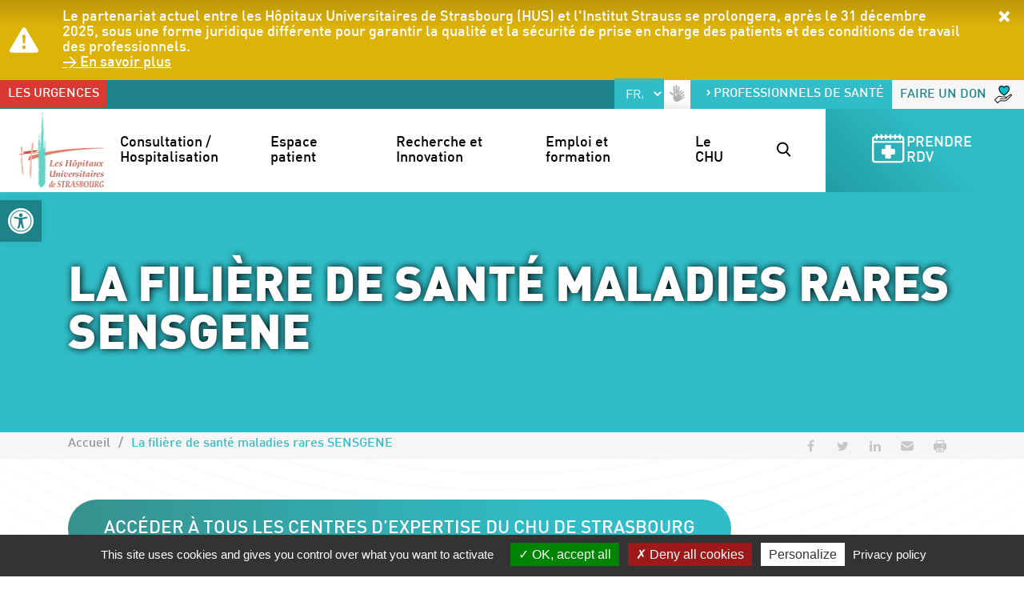

--- FILE ---
content_type: text/html; charset=UTF-8
request_url: https://www.chru-strasbourg.fr/la-filiere-de-sante-maladies-rares-sensgene/
body_size: 16380
content:
<!DOCTYPE html><html lang="fr-FR"><head><meta charset="UTF-8"><meta name="viewport" content="width=device-width, initial-scale=1"> <script data-cfasync="false" data-no-defer="1" data-no-minify="1" data-no-optimize="1">var ewww_webp_supported=!1;function check_webp_feature(A,e){var w;e=void 0!==e?e:function(){},ewww_webp_supported?e(ewww_webp_supported):((w=new Image).onload=function(){ewww_webp_supported=0<w.width&&0<w.height,e&&e(ewww_webp_supported)},w.onerror=function(){e&&e(!1)},w.src="data:image/webp;base64,"+{alpha:"UklGRkoAAABXRUJQVlA4WAoAAAAQAAAAAAAAAAAAQUxQSAwAAAARBxAR/Q9ERP8DAABWUDggGAAAABQBAJ0BKgEAAQAAAP4AAA3AAP7mtQAAAA=="}[A])}check_webp_feature("alpha");</script><script data-cfasync="false" data-no-defer="1" data-no-minify="1" data-no-optimize="1">var Arrive=function(c,w){"use strict";if(c.MutationObserver&&"undefined"!=typeof HTMLElement){var r,a=0,u=(r=HTMLElement.prototype.matches||HTMLElement.prototype.webkitMatchesSelector||HTMLElement.prototype.mozMatchesSelector||HTMLElement.prototype.msMatchesSelector,{matchesSelector:function(e,t){return e instanceof HTMLElement&&r.call(e,t)},addMethod:function(e,t,r){var a=e[t];e[t]=function(){return r.length==arguments.length?r.apply(this,arguments):"function"==typeof a?a.apply(this,arguments):void 0}},callCallbacks:function(e,t){t&&t.options.onceOnly&&1==t.firedElems.length&&(e=[e[0]]);for(var r,a=0;r=e[a];a++)r&&r.callback&&r.callback.call(r.elem,r.elem);t&&t.options.onceOnly&&1==t.firedElems.length&&t.me.unbindEventWithSelectorAndCallback.call(t.target,t.selector,t.callback)},checkChildNodesRecursively:function(e,t,r,a){for(var i,n=0;i=e[n];n++)r(i,t,a)&&a.push({callback:t.callback,elem:i}),0<i.childNodes.length&&u.checkChildNodesRecursively(i.childNodes,t,r,a)},mergeArrays:function(e,t){var r,a={};for(r in e)e.hasOwnProperty(r)&&(a[r]=e[r]);for(r in t)t.hasOwnProperty(r)&&(a[r]=t[r]);return a},toElementsArray:function(e){return e=void 0!==e&&("number"!=typeof e.length||e===c)?[e]:e}}),e=(l.prototype.addEvent=function(e,t,r,a){a={target:e,selector:t,options:r,callback:a,firedElems:[]};return this._beforeAdding&&this._beforeAdding(a),this._eventsBucket.push(a),a},l.prototype.removeEvent=function(e){for(var t,r=this._eventsBucket.length-1;t=this._eventsBucket[r];r--)e(t)&&(this._beforeRemoving&&this._beforeRemoving(t),(t=this._eventsBucket.splice(r,1))&&t.length&&(t[0].callback=null))},l.prototype.beforeAdding=function(e){this._beforeAdding=e},l.prototype.beforeRemoving=function(e){this._beforeRemoving=e},l),t=function(i,n){var o=new e,l=this,s={fireOnAttributesModification:!1};return o.beforeAdding(function(t){var e=t.target;e!==c.document&&e!==c||(e=document.getElementsByTagName("html")[0]);var r=new MutationObserver(function(e){n.call(this,e,t)}),a=i(t.options);r.observe(e,a),t.observer=r,t.me=l}),o.beforeRemoving(function(e){e.observer.disconnect()}),this.bindEvent=function(e,t,r){t=u.mergeArrays(s,t);for(var a=u.toElementsArray(this),i=0;i<a.length;i++)o.addEvent(a[i],e,t,r)},this.unbindEvent=function(){var r=u.toElementsArray(this);o.removeEvent(function(e){for(var t=0;t<r.length;t++)if(this===w||e.target===r[t])return!0;return!1})},this.unbindEventWithSelectorOrCallback=function(r){var a=u.toElementsArray(this),i=r,e="function"==typeof r?function(e){for(var t=0;t<a.length;t++)if((this===w||e.target===a[t])&&e.callback===i)return!0;return!1}:function(e){for(var t=0;t<a.length;t++)if((this===w||e.target===a[t])&&e.selector===r)return!0;return!1};o.removeEvent(e)},this.unbindEventWithSelectorAndCallback=function(r,a){var i=u.toElementsArray(this);o.removeEvent(function(e){for(var t=0;t<i.length;t++)if((this===w||e.target===i[t])&&e.selector===r&&e.callback===a)return!0;return!1})},this},i=new function(){var s={fireOnAttributesModification:!1,onceOnly:!1,existing:!1};function n(e,t,r){return!(!u.matchesSelector(e,t.selector)||(e._id===w&&(e._id=a++),-1!=t.firedElems.indexOf(e._id)))&&(t.firedElems.push(e._id),!0)}var c=(i=new t(function(e){var t={attributes:!1,childList:!0,subtree:!0};return e.fireOnAttributesModification&&(t.attributes=!0),t},function(e,i){e.forEach(function(e){var t=e.addedNodes,r=e.target,a=[];null!==t&&0<t.length?u.checkChildNodesRecursively(t,i,n,a):"attributes"===e.type&&n(r,i)&&a.push({callback:i.callback,elem:r}),u.callCallbacks(a,i)})})).bindEvent;return i.bindEvent=function(e,t,r){t=void 0===r?(r=t,s):u.mergeArrays(s,t);var a=u.toElementsArray(this);if(t.existing){for(var i=[],n=0;n<a.length;n++)for(var o=a[n].querySelectorAll(e),l=0;l<o.length;l++)i.push({callback:r,elem:o[l]});if(t.onceOnly&&i.length)return r.call(i[0].elem,i[0].elem);setTimeout(u.callCallbacks,1,i)}c.call(this,e,t,r)},i},o=new function(){var a={};function i(e,t){return u.matchesSelector(e,t.selector)}var n=(o=new t(function(){return{childList:!0,subtree:!0}},function(e,r){e.forEach(function(e){var t=e.removedNodes,e=[];null!==t&&0<t.length&&u.checkChildNodesRecursively(t,r,i,e),u.callCallbacks(e,r)})})).bindEvent;return o.bindEvent=function(e,t,r){t=void 0===r?(r=t,a):u.mergeArrays(a,t),n.call(this,e,t,r)},o};d(HTMLElement.prototype),d(NodeList.prototype),d(HTMLCollection.prototype),d(HTMLDocument.prototype),d(Window.prototype);var n={};return s(i,n,"unbindAllArrive"),s(o,n,"unbindAllLeave"),n}function l(){this._eventsBucket=[],this._beforeAdding=null,this._beforeRemoving=null}function s(e,t,r){u.addMethod(t,r,e.unbindEvent),u.addMethod(t,r,e.unbindEventWithSelectorOrCallback),u.addMethod(t,r,e.unbindEventWithSelectorAndCallback)}function d(e){e.arrive=i.bindEvent,s(i,e,"unbindArrive"),e.leave=o.bindEvent,s(o,e,"unbindLeave")}}(window,void 0),ewww_webp_supported=!1;function check_webp_feature(e,t){var r;ewww_webp_supported?t(ewww_webp_supported):((r=new Image).onload=function(){ewww_webp_supported=0<r.width&&0<r.height,t(ewww_webp_supported)},r.onerror=function(){t(!1)},r.src="data:image/webp;base64,"+{alpha:"UklGRkoAAABXRUJQVlA4WAoAAAAQAAAAAAAAAAAAQUxQSAwAAAARBxAR/Q9ERP8DAABWUDggGAAAABQBAJ0BKgEAAQAAAP4AAA3AAP7mtQAAAA==",animation:"UklGRlIAAABXRUJQVlA4WAoAAAASAAAAAAAAAAAAQU5JTQYAAAD/////AABBTk1GJgAAAAAAAAAAAAAAAAAAAGQAAABWUDhMDQAAAC8AAAAQBxAREYiI/gcA"}[e])}function ewwwLoadImages(e){if(e){for(var t=document.querySelectorAll(".batch-image img, .image-wrapper a, .ngg-pro-masonry-item a, .ngg-galleria-offscreen-seo-wrapper a"),r=0,a=t.length;r<a;r++)ewwwAttr(t[r],"data-src",t[r].getAttribute("data-webp")),ewwwAttr(t[r],"data-thumbnail",t[r].getAttribute("data-webp-thumbnail"));for(var i=document.querySelectorAll("div.woocommerce-product-gallery__image"),r=0,a=i.length;r<a;r++)ewwwAttr(i[r],"data-thumb",i[r].getAttribute("data-webp-thumb"))}for(var n=document.querySelectorAll("video"),r=0,a=n.length;r<a;r++)ewwwAttr(n[r],"poster",e?n[r].getAttribute("data-poster-webp"):n[r].getAttribute("data-poster-image"));for(var o,l=document.querySelectorAll("img.ewww_webp_lazy_load"),r=0,a=l.length;r<a;r++)e&&(ewwwAttr(l[r],"data-lazy-srcset",l[r].getAttribute("data-lazy-srcset-webp")),ewwwAttr(l[r],"data-srcset",l[r].getAttribute("data-srcset-webp")),ewwwAttr(l[r],"data-lazy-src",l[r].getAttribute("data-lazy-src-webp")),ewwwAttr(l[r],"data-src",l[r].getAttribute("data-src-webp")),ewwwAttr(l[r],"data-orig-file",l[r].getAttribute("data-webp-orig-file")),ewwwAttr(l[r],"data-medium-file",l[r].getAttribute("data-webp-medium-file")),ewwwAttr(l[r],"data-large-file",l[r].getAttribute("data-webp-large-file")),null!=(o=l[r].getAttribute("srcset"))&&!1!==o&&o.includes("R0lGOD")&&ewwwAttr(l[r],"src",l[r].getAttribute("data-lazy-src-webp"))),l[r].className=l[r].className.replace(/\bewww_webp_lazy_load\b/,"");for(var s=document.querySelectorAll(".ewww_webp"),r=0,a=s.length;r<a;r++)e?(ewwwAttr(s[r],"srcset",s[r].getAttribute("data-srcset-webp")),ewwwAttr(s[r],"src",s[r].getAttribute("data-src-webp")),ewwwAttr(s[r],"data-orig-file",s[r].getAttribute("data-webp-orig-file")),ewwwAttr(s[r],"data-medium-file",s[r].getAttribute("data-webp-medium-file")),ewwwAttr(s[r],"data-large-file",s[r].getAttribute("data-webp-large-file")),ewwwAttr(s[r],"data-large_image",s[r].getAttribute("data-webp-large_image")),ewwwAttr(s[r],"data-src",s[r].getAttribute("data-webp-src"))):(ewwwAttr(s[r],"srcset",s[r].getAttribute("data-srcset-img")),ewwwAttr(s[r],"src",s[r].getAttribute("data-src-img"))),s[r].className=s[r].className.replace(/\bewww_webp\b/,"ewww_webp_loaded");window.jQuery&&jQuery.fn.isotope&&jQuery.fn.imagesLoaded&&(jQuery(".fusion-posts-container-infinite").imagesLoaded(function(){jQuery(".fusion-posts-container-infinite").hasClass("isotope")&&jQuery(".fusion-posts-container-infinite").isotope()}),jQuery(".fusion-portfolio:not(.fusion-recent-works) .fusion-portfolio-wrapper").imagesLoaded(function(){jQuery(".fusion-portfolio:not(.fusion-recent-works) .fusion-portfolio-wrapper").isotope()}))}function ewwwWebPInit(e){ewwwLoadImages(e),ewwwNggLoadGalleries(e),document.arrive(".ewww_webp",function(){ewwwLoadImages(e)}),document.arrive(".ewww_webp_lazy_load",function(){ewwwLoadImages(e)}),document.arrive("videos",function(){ewwwLoadImages(e)}),"loading"==document.readyState?document.addEventListener("DOMContentLoaded",ewwwJSONParserInit):("undefined"!=typeof galleries&&ewwwNggParseGalleries(e),ewwwWooParseVariations(e))}function ewwwAttr(e,t,r){null!=r&&!1!==r&&e.setAttribute(t,r)}function ewwwJSONParserInit(){"undefined"!=typeof galleries&&check_webp_feature("alpha",ewwwNggParseGalleries),check_webp_feature("alpha",ewwwWooParseVariations)}function ewwwWooParseVariations(e){if(e)for(var t=document.querySelectorAll("form.variations_form"),r=0,a=t.length;r<a;r++){var i=t[r].getAttribute("data-product_variations"),n=!1;try{for(var o in i=JSON.parse(i))void 0!==i[o]&&void 0!==i[o].image&&(void 0!==i[o].image.src_webp&&(i[o].image.src=i[o].image.src_webp,n=!0),void 0!==i[o].image.srcset_webp&&(i[o].image.srcset=i[o].image.srcset_webp,n=!0),void 0!==i[o].image.full_src_webp&&(i[o].image.full_src=i[o].image.full_src_webp,n=!0),void 0!==i[o].image.gallery_thumbnail_src_webp&&(i[o].image.gallery_thumbnail_src=i[o].image.gallery_thumbnail_src_webp,n=!0),void 0!==i[o].image.thumb_src_webp&&(i[o].image.thumb_src=i[o].image.thumb_src_webp,n=!0));n&&ewwwAttr(t[r],"data-product_variations",JSON.stringify(i))}catch(e){}}}function ewwwNggParseGalleries(e){if(e)for(var t in galleries){var r=galleries[t];galleries[t].images_list=ewwwNggParseImageList(r.images_list)}}function ewwwNggLoadGalleries(e){e&&document.addEventListener("ngg.galleria.themeadded",function(e,t){window.ngg_galleria._create_backup=window.ngg_galleria.create,window.ngg_galleria.create=function(e,t){var r=$(e).data("id");return galleries["gallery_"+r].images_list=ewwwNggParseImageList(galleries["gallery_"+r].images_list),window.ngg_galleria._create_backup(e,t)}})}function ewwwNggParseImageList(e){for(var t in e){var r=e[t];if(void 0!==r["image-webp"]&&(e[t].image=r["image-webp"],delete e[t]["image-webp"]),void 0!==r["thumb-webp"]&&(e[t].thumb=r["thumb-webp"],delete e[t]["thumb-webp"]),void 0!==r.full_image_webp&&(e[t].full_image=r.full_image_webp,delete e[t].full_image_webp),void 0!==r.srcsets)for(var a in r.srcsets)nggSrcset=r.srcsets[a],void 0!==r.srcsets[a+"-webp"]&&(e[t].srcsets[a]=r.srcsets[a+"-webp"],delete e[t].srcsets[a+"-webp"]);if(void 0!==r.full_srcsets)for(var i in r.full_srcsets)nggFSrcset=r.full_srcsets[i],void 0!==r.full_srcsets[i+"-webp"]&&(e[t].full_srcsets[i]=r.full_srcsets[i+"-webp"],delete e[t].full_srcsets[i+"-webp"])}return e}check_webp_feature("alpha",ewwwWebPInit);</script><link media="all" href="https://www.chru-strasbourg.fr/wp-content/cache/autoptimize/1/css/autoptimize_3b0fdc90a8a5d86e5020b64e660fd103.css" rel="stylesheet"><link media="print" href="https://www.chru-strasbourg.fr/wp-content/cache/autoptimize/1/css/autoptimize_c66704d127161f4d00ae275533f284e6.css" rel="stylesheet"><title>La filière de santé maladies rares SENSGENE - Les Hôpitaux Universitaires de Strasbourg</title><meta name="dc.title" content="La filière de santé maladies rares SENSGENE - Les Hôpitaux Universitaires de Strasbourg"><meta name="dc.description" content="Accéder à tous les centres d&#039;expertise du CHU de strasbourg La filière de santé maladies rares SENSGENE, créée en 2014, est coordonnée depuis l’Institut de Génétique Médicale d’Alsace (IGMA) au CHU de Strasbourg par le Pr Hélène Dollfus. Elle remplit des missions nationales autour des maladies rares sensorielles. Celles-ci englobent…"><meta name="dc.relation" content="https://www.chru-strasbourg.fr/la-filiere-de-sante-maladies-rares-sensgene/"><meta name="dc.source" content="https://www.chru-strasbourg.fr/"><meta name="dc.language" content="fr_FR"><meta name="description" content="Accéder à tous les centres d&#039;expertise du CHU de strasbourg La filière de santé maladies rares SENSGENE, créée en 2014, est coordonnée depuis l’Institut de Génétique Médicale d’Alsace (IGMA) au CHU de Strasbourg par le Pr Hélène Dollfus. Elle remplit des missions nationales autour des maladies rares sensorielles. Celles-ci englobent…"><meta property="article:published_time" content="2022-02-07T14:54:00+01:00"><meta property="article:modified_time" content="2025-09-04T09:32:58+02:00"><meta property="og:updated_time" content="2025-09-04T09:32:58+02:00"><meta name="robots" content="index, follow, max-snippet:-1, max-image-preview:large, max-video-preview:-1"><link rel="canonical" href="https://www.chru-strasbourg.fr/la-filiere-de-sante-maladies-rares-sensgene/"><meta property="og:url" content="https://www.chru-strasbourg.fr/la-filiere-de-sante-maladies-rares-sensgene/"><meta property="og:site_name" content="Les Hôpitaux Universitaires de Strasbourg"><meta property="og:locale" content="fr_FR"><meta property="og:type" content="article"><meta property="article:author" content="https://www.facebook.com/CHRUStrasbourg/"><meta property="article:publisher" content="https://www.facebook.com/CHRUStrasbourg/"><meta property="og:title" content="La filière de santé maladies rares SENSGENE - Les Hôpitaux Universitaires de Strasbourg"><meta property="og:description" content="Accéder à tous les centres d&#039;expertise du CHU de strasbourg La filière de santé maladies rares SENSGENE, créée en 2014, est coordonnée depuis l’Institut de Génétique Médicale d’Alsace (IGMA) au CHU de Strasbourg par le Pr Hélène Dollfus. Elle remplit des missions nationales autour des maladies rares sensorielles. Celles-ci englobent…"><meta property="og:image" content="https://chru-strasbourg.fr/wp-content/uploads/2021/11/Logo_CHU_Strasbourg-fb.png"><meta property="og:image:secure_url" content="https://chru-strasbourg.fr/wp-content/uploads/2021/11/Logo_CHU_Strasbourg-fb.png"><meta name="twitter:card" content="summary"><meta name="twitter:site" content="https://twitter.com/CHRUStrasbourg"><meta name="twitter:creator" content="https://twitter.com/CHRUStrasbourg"><meta name="twitter:title" content="La filière de santé maladies rares SENSGENE - Les Hôpitaux Universitaires de Strasbourg"><meta name="twitter:description" content="Accéder à tous les centres d&#039;expertise du CHU de strasbourg La filière de santé maladies rares SENSGENE, créée en 2014, est coordonnée depuis l’Institut de Génétique Médicale d’Alsace (IGMA) au CHU de Strasbourg par le Pr Hélène Dollfus. Elle remplit des missions nationales autour des maladies rares sensorielles. Celles-ci englobent…"><meta name="twitter:image" content="https://chru-strasbourg.fr/wp-content/uploads/2021/11/Logo_CHU_Strasbourg-tw.png"><link rel="alternate" type="application/rss+xml" title="Les Hôpitaux Universitaires de Strasbourg &raquo; Flux" href="https://www.chru-strasbourg.fr/feed/" /><link rel="alternate" type="application/rss+xml" title="Les Hôpitaux Universitaires de Strasbourg &raquo; Flux des commentaires" href="https://www.chru-strasbourg.fr/comments/feed/" /> <script src="https://www.chru-strasbourg.fr/wp-includes/js/jquery/jquery.min.js?ver=3.7.1" id="jquery-core-js"></script> <script id="3d-flip-book-client-locale-loader-js-extra">var FB3D_CLIENT_LOCALE = {"ajaxurl":"https:\/\/www.chru-strasbourg.fr\/wp-admin\/admin-ajax.php","dictionary":{"Table of contents":"Table des mati\u00e8res","Close":"Fermer","Bookmarks":"Marque-pages","Thumbnails":"Miniatures","Search":"Rechercher","Share":"Partager","Facebook":"Facebook","Twitter":"Twitter","Email":"Email","Play":"Play","Previous page":"Page pr\u00e9c\u00e9dente","Next page":"Page suivante","Zoom in":"Zoom avant","Zoom out":"Zoom arri\u00e8re","Fit view":"Ajuster la vue","Auto play":"Auto play","Full screen":"Plein \u00e9cran","More":"Plus","Smart pan":"Smart pan","Single page":"Page unique","Sounds":"Sons","Stats":"Statistiques","Print":"Imprimer","Download":"T\u00e9l\u00e9charger","Goto first page":"Goto first page","Goto last page":"Goto last page"},"images":"https:\/\/www.chru-strasbourg.fr\/wp-content\/plugins\/interactive-3d-flipbook-powered-physics-engine\/assets\/images\/","jsData":{"urls":[],"posts":{"ids_mis":[],"ids":[]},"pages":[],"firstPages":[],"bookCtrlProps":[],"bookTemplates":[]},"key":"3d-flip-book","pdfJS":{"pdfJsLib":"https:\/\/www.chru-strasbourg.fr\/wp-content\/plugins\/interactive-3d-flipbook-powered-physics-engine\/assets\/js\/pdf.min.js?ver=4.3.136","pdfJsWorker":"https:\/\/www.chru-strasbourg.fr\/wp-content\/plugins\/interactive-3d-flipbook-powered-physics-engine\/assets\/js\/pdf.worker.js?ver=4.3.136","stablePdfJsLib":"https:\/\/www.chru-strasbourg.fr\/wp-content\/plugins\/interactive-3d-flipbook-powered-physics-engine\/assets\/js\/stable\/pdf.min.js?ver=2.5.207","stablePdfJsWorker":"https:\/\/www.chru-strasbourg.fr\/wp-content\/plugins\/interactive-3d-flipbook-powered-physics-engine\/assets\/js\/stable\/pdf.worker.js?ver=2.5.207","pdfJsCMapUrl":"https:\/\/www.chru-strasbourg.fr\/wp-content\/plugins\/interactive-3d-flipbook-powered-physics-engine\/assets\/cmaps\/"},"cacheurl":"https:\/\/www.chru-strasbourg.fr\/wp-content\/uploads\/3d-flip-book\/cache\/","pluginsurl":"https:\/\/www.chru-strasbourg.fr\/wp-content\/plugins\/","pluginurl":"https:\/\/www.chru-strasbourg.fr\/wp-content\/plugins\/interactive-3d-flipbook-powered-physics-engine\/","thumbnailSize":{"width":"150","height":"150"},"version":"1.16.15"};</script> <script src="https://www.chru-strasbourg.fr/wp-includes/js/dist/dom-ready.min.js?ver=f77871ff7694fffea381" id="wp-dom-ready-js"></script> <script src="https://www.chru-strasbourg.fr/wp-includes/js/dist/hooks.min.js?ver=4d63a3d491d11ffd8ac6" id="wp-hooks-js"></script> <script src="https://www.chru-strasbourg.fr/wp-includes/js/dist/i18n.min.js?ver=5e580eb46a90c2b997e6" id="wp-i18n-js"></script> <script id="wp-i18n-js-after">wp.i18n.setLocaleData( { 'text direction\u0004ltr': [ 'ltr' ] } );</script> <script id="wp-a11y-js-translations">( function( domain, translations ) {
	var localeData = translations.locale_data[ domain ] || translations.locale_data.messages;
	localeData[""].domain = domain;
	wp.i18n.setLocaleData( localeData, domain );
} )( "default", {"translation-revision-date":"2025-10-01 05:29:20+0000","generator":"GlotPress\/4.0.1","domain":"messages","locale_data":{"messages":{"":{"domain":"messages","plural-forms":"nplurals=2; plural=n > 1;","lang":"fr"},"Notifications":["Notifications"]}},"comment":{"reference":"wp-includes\/js\/dist\/a11y.js"}} );</script> <script src="https://www.chru-strasbourg.fr/wp-includes/js/dist/a11y.min.js?ver=3156534cc54473497e14" id="wp-a11y-js"></script> <script id="wpso-front-scripts-js-extra">var wpso = {"ajaxurl":"https:\/\/www.chru-strasbourg.fr\/wp-admin\/admin-ajax.php","nonce":"45ca8e38b6","user_items":[]};</script> <link rel="alternate" title="oEmbed (JSON)" type="application/json+oembed" href="https://www.chru-strasbourg.fr/wp-json/oembed/1.0/embed?url=https%3A%2F%2Fwww.chru-strasbourg.fr%2Fla-filiere-de-sante-maladies-rares-sensgene%2F" /><link rel="alternate" title="oEmbed (XML)" type="text/xml+oembed" href="https://www.chru-strasbourg.fr/wp-json/oembed/1.0/embed?url=https%3A%2F%2Fwww.chru-strasbourg.fr%2Fla-filiere-de-sante-maladies-rares-sensgene%2F&#038;format=xml" /><meta name="generator" content="performance-lab 3.9.0; plugins: "> <noscript><style>.lazyload[data-src]{display:none !important;}</style></noscript><link rel="icon" href="https://www.chru-strasbourg.fr/wp-content/uploads/2022/02/favicon-32x32.png" sizes="32x32" /><link rel="icon" href="https://www.chru-strasbourg.fr/wp-content/uploads/2022/02/favicon-192x192.png" sizes="192x192" /><link rel="apple-touch-icon" href="https://www.chru-strasbourg.fr/wp-content/uploads/2022/02/favicon-180x180.png" /><meta name="msapplication-TileImage" content="https://www.chru-strasbourg.fr/wp-content/uploads/2022/02/favicon.png" /></head><body class="page-template-default page page-id-6010 wp-custom-logo wp-embed-responsive singular">
<script data-cfasync="false" data-no-defer="1" data-no-minify="1" data-no-optimize="1">if(typeof ewww_webp_supported==="undefined"){var ewww_webp_supported=!1}if(ewww_webp_supported){document.body.classList.add("webp-support")}</script> <a class="skip-link visually-hidden-focusable" href="#content">Accéder au contenu</a> <a class="skip-link visually-hidden-focusable" href="#menuPrincipal">Accéder au menu</a><section class="flash-infos dont-print"><div class="d-flex align-items-center"> <svg xmlns="http://www.w3.org/2000/svg" width="36" height="36" fill="currentColor" class="bi bi-exclamation-triangle-fill flex-shrink-0 me-2" viewBox="0 0 16 16" role="img" aria-label="Avertissement"> <path d="M8.982 1.566a1.13 1.13 0 0 0-1.96 0L.165 13.233c-.457.778.091 1.767.98 1.767h13.713c.889 0 1.438-.99.98-1.767L8.982 1.566zM8 5c.535 0 .954.462.9.995l-.35 3.507a.552.552 0 0 1-1.1 0L7.1 5.995A.905.905 0 0 1 8 5zm.002 6a1 1 0 1 1 0 2 1 1 0 0 1 0-2z"/> </svg><ul id="liste-infos"><li class="info-content"> Le partenariat actuel entre les Hôpitaux Universitaires de Strasbourg (HUS) et l'Institut Strauss se prolongera, après le 31 décembre 2025, sous une forme juridique différente pour garantir la qualité et la sécurité de prise en charge des patients et des conditions de travail des professionnels.<br> <a class="info-lien" target="" href="https://www.chru-strasbourg.fr/demenagement-du-batiment-icans-au-1er-janvier-2026/">&gt; En savoir plus</a></li></ul> <a role="button" class="align-self-start ms-auto" id="close-info"><span class="visually-hidden">Masquer</span><i class="icon-cancel"></i></a></div></section><div class="langues notranslate d-flex align-items-center justify-content-end"><div class="gtranslate_wrapper" id="gt-wrapper-50150739"></div> <a class="lien-lsf" href="https://www.chru-strasbourg.fr/service/maillon-blanc-acces-aux-soins-des-personnes-sourdes-et-malentendantes/"><img src="[data-uri]" alt="Accès aux soins des personnes sourdes et malentendantes" data-src="https://www.chru-strasbourg.fr/wp-content/themes/CHRU/images/logo_LSF.png" decoding="async" class="lazyload" data-eio-rwidth="33" data-eio-rheight="33"><noscript><img src="https://www.chru-strasbourg.fr/wp-content/themes/CHRU/images/logo_LSF.png" alt="Accès aux soins des personnes sourdes et malentendantes" data-eio="l"></noscript></a></div><div class="container-menu-top d-flex w-100"><div id="menuTop" class="menu-top"><ul id="menu-top-menu" class="nav justify-content-lg-between"><li class="urgences menu-item"><a href="https://www.chru-strasbourg.fr/urgences/" class="nav-link">Les urgences</a></li><li class="professionnels menu-item"><a href="https://www.chru-strasbourg.fr/vous-etes-professionnel/" class="nav-link"><i class="icon icon-right-open"></i>Professionnels de santé</a></li></ul></div> <a class="don" href="https://fondation.unistra.fr/chru-strasbourg" title="Faire un don">Faire un don <img src="[data-uri]" alt="" data-src="https://www.chru-strasbourg.fr/wp-content/themes/CHRU/images/picto_dons.png" decoding="async" class="lazyload" data-eio-rwidth="22" data-eio-rheight="22"><noscript><img src="https://www.chru-strasbourg.fr/wp-content/themes/CHRU/images/picto_dons.png" alt="" data-eio="l"></noscript></a></div><header id="site-header"><nav class="navbar navbar-expand-lg align-items-center"><div class="navbar-brand"> <a href="https://www.chru-strasbourg.fr/" class="custom-logo-link" rel="home"><img width="108" height="94" src="[data-uri]" class="custom-logo lazyload ewww_webp_lazy_load" alt="Logo des Hôpitaux Universitaires de Strasbourg" decoding="async" data-src="https://www.chru-strasbourg.fr/wp-content/uploads/2021/11/logo.png" data-eio-rwidth="108" data-eio-rheight="94" data-src-webp="https://www.chru-strasbourg.fr/wp-content/uploads/2021/11/logo.png.webp" /><noscript><img width="108" height="94" src="https://www.chru-strasbourg.fr/wp-content/uploads/2021/11/logo.png" class="custom-logo" alt="Logo des Hôpitaux Universitaires de Strasbourg" decoding="async" data-eio="l" /></noscript></a></div> <button class="navbar-toggler collapsed" type="button" data-bs-toggle="collapse" data-bs-target="#menuPrincipal" aria-controls="menuPrincipal" aria-expanded="false" aria-label="Ouvrir/Fermer le menu"> <i></i> </button><div id="menuPrincipal" class="collapse navbar-collapse justify-content-lg-end"><ul id="menu-principal" class="menu-principal navbar-nav "><li class="menu-item dropdown"><a href="https://www.chru-strasbourg.fr/consultation-hospitalisation/" id="dropdown-1607" data-bs-toggle="dropdown" aria-haspopup="true" aria-expanded="false" aria-label="Ouvrir/Fermer le sous-menu" role="button" class="nav-link dropdown-toggle">Consultation / Hospitalisation</a><div class="dropdown-menu"><div class="container-lg"><div class="row"><ul class="list-menu"><li class="menu-item"><a href="https://www.chru-strasbourg.fr/consultation-hospitalisation/preparer-ma-consultation/" class="nav-link">Préparer ma consultation</a><ul class="sub-menu"><li class="menu-item"><a href="https://www.chru-strasbourg.fr/consultation-hospitalisation/preparer-ma-consultation/page-conseil/" class="nav-link">Conseils communs à toutes les consultations</a></li><li class="menu-item"><a href="https://www.chru-strasbourg.fr/consultation-hospitalisation/preparer-ma-consultation/documents-a-fournir/" class="nav-link">Documents à fournir</a></li><li class="menu-item"><a href="https://www.chru-strasbourg.fr/consultation-hospitalisation/preparer-ma-consultation/bien-vous-identifier/" class="nav-link">Bien vous identifier</a></li><li class="menu-item"><a href="https://www.chru-strasbourg.fr/consultation-hospitalisation/preparer-ma-consultation/payer-consultation/" class="nav-link">Payer ma consultation</a></li></ul></li><li class="menu-item"><a href="https://www.chru-strasbourg.fr/consultation-hospitalisation/preparer-mon-hospitalisation-en-journee/" class="nav-link">Préparer mon hospitalisation en journée</a></li><li class="menu-item"><a href="https://www.chru-strasbourg.fr/consultation-hospitalisation/preparer-mon-hospitalisation/" class="nav-link">Préparer mon hospitalisation</a><ul class="sub-menu"><li class="menu-item"><a href="https://www.chru-strasbourg.fr/consultation-hospitalisation/preparer-mon-hospitalisation/avant-le-sejour/" class="nav-link">Avant le séjour</a></li><li class="menu-item"><a href="https://www.chru-strasbourg.fr/consultation-hospitalisation/preparer-mon-hospitalisation/durant-le-sejour/" class="nav-link">Durant le séjour</a></li><li class="menu-item"><a href="https://www.chru-strasbourg.fr/consultation-hospitalisation/preparer-mon-hospitalisation/votre-sortie/" class="nav-link">Votre sortie</a></li><li class="menu-item"><a href="https://www.chru-strasbourg.fr/payer-son-hospitalisation/" class="nav-link">Payer mon hospitalisation</a></li><li class="menu-item"><a href="https://www.chru-strasbourg.fr/hospitalisation-des-enfants/" class="nav-link">Hospitalisation des enfants</a></li><li class="menu-item"><a href="https://www.chru-strasbourg.fr/patient-non-assure-social-en-france/" class="nav-link">Patient non assuré social en France</a></li></ul></li><li class="menu-item"><a href="https://www.chru-strasbourg.fr/consultation-hospitalisation/les-maladies-rares/" class="nav-link">Les maladies rares</a></li><li class="menu-item"><a href="https://www.chru-strasbourg.fr/prise-en-charge-du-cancer/" class="nav-link">Prise en charge du cancer</a></li><li class="menu-item"><a href="https://www.chru-strasbourg.fr/consultation-hospitalisation/les-centres-de-maladies-rares/" class="nav-link">Liste de nos centres de référence et de compétence</a></li><li class="menu-item"><a href="https://www.chru-strasbourg.fr/les-sites-hospitaliers/" class="nav-link"><i class="icon icon-stationner"></i>Plans d&#8217;accès et de stationnement</a></li><li class="menu-item"><a href="https://www.chru-strasbourg.fr/covid-19-toutes-les-informations-et-recommandations-mises-a-jour-au-6-juin-2023/" class="nav-link">Recommandations COVID-19</a></li></ul></div></div></div></li><li class="menu-item dropdown"><a href="https://www.chru-strasbourg.fr/laccompagnement-du-patient/" id="dropdown-1963" data-bs-toggle="dropdown" aria-haspopup="true" aria-expanded="false" aria-label="Ouvrir/Fermer le sous-menu" role="button" class="nav-link dropdown-toggle">Espace patient</a><div class="dropdown-menu"><div class="container-lg"><div class="row"><ul class="list-menu"><li class="menu-item"><a href="https://www.chru-strasbourg.fr/consultation-hospitalisation/votre-dossier-medical/" class="nav-link">Mon dossier médical</a><ul class="sub-menu"><li class="menu-item"><a href="https://www.chru-strasbourg.fr/consultation-hospitalisation/votre-dossier-medical/acceder-au-dossier-medical/" class="nav-link">Accéder au dossier médical</a></li><li class="menu-item"><a href="https://www.chru-strasbourg.fr/consultation-hospitalisation/votre-dossier-medical/creer-dossier-medical-personnalise/" class="nav-link">DMP / Ma santé</a></li></ul></li><li class="menu-item"><a href="https://www.chru-strasbourg.fr/laccompagnement-du-patient/lacces-aux-soins-pour-tous/" class="nav-link">Besoins spécifiques</a><ul class="sub-menu"><li class="menu-item"><a href="https://www.chru-strasbourg.fr/accompagnement-des-personnes-en-situation-de-handicap/" class="nav-link">Accompagnement des personnes en situation de handicap</a></li><li class="menu-item"><a href="https://www.chru-strasbourg.fr/laccompagnement-du-patient/lacces-aux-soins-pour-tous/le-service-social-des-patients/" class="nav-link">Service social hospitalier auprès des patients</a></li><li class="menu-item"><a href="https://www.chru-strasbourg.fr/linterpretariat-en-langues-etrangeres-au-chu/" class="nav-link">L’interprétariat en langues étrangères</a></li><li class="menu-item"><a href="https://www.chru-strasbourg.fr/service/la-permanence-dacces-aux-soins-de-sante-la-boussole/" class="nav-link">La Permanence d’Accès aux Soins de Santé / La boussole</a></li><li class="menu-item"><a href="https://www.chru-strasbourg.fr/service/maillon-blanc-acces-aux-soins-des-personnes-sourdes-et-malentendantes/" class="nav-link">Maillon blanc – accès aux soins des personnes sourdes et malentendantes</a></li><li class="menu-item"><a href="https://www.chru-strasbourg.fr/laccompagnement-spirituel-et-les-services-religieux/" class="nav-link">L’accompagnement spirituel et les services religieux</a></li><li class="menu-item"><a target="_blank" rel="noopener" href="https://www.chru-strasbourg.fr/wp-content/uploads/2025/02/guide_familles_endeuillees_2024_web_v2.pdf" class="nav-link">Perte d&#8217;un proche</a></li><li class="menu-item"><a href="https://www.chru-strasbourg.fr/laccompagnement-du-patient/les-associations/" class="nav-link">Les associations</a></li><li class="menu-item"><a target="_blank" rel="noopener" href="https://education-therapeutique.chru-strasbourg.fr/" class="nav-link">Education thérapeutique</a></li></ul></li><li class="menu-item"><a href="https://www.chru-strasbourg.fr/laccompagnement-du-patient/lacces-aux-soins-pour-tous/je-connais-mes-droits/" class="nav-link">Mes droits</a></li><li class="menu-item"><a href="https://www.chru-strasbourg.fr/politique-de-confidentialite/" class="nav-link">Politique de protection des données patients</a></li><li class="menu-item"><a href="https://www.chru-strasbourg.fr/experience-patient/" class="nav-link">Expérience patient</a></li><li class="menu-item"><a href="https://www.chru-strasbourg.fr/laicite-a-lhopital/" class="nav-link">Laïcité à l’hôpital</a></li><li class="menu-item"><a href="https://www.chru-strasbourg.fr/faire-un-don-hopital-de-strasbourg/" class="nav-link"><i class="icon icon-don"></i> Faire un don à l’hôpital de Strasbourg</a></li><li class="menu-item"><a href="https://www.chru-strasbourg.fr/covid-19-toutes-les-informations-et-recommandations-mises-a-jour-au-6-juin-2023/" class="nav-link">Recommandations COVID-19 </a></li></ul></div></div></div></li><li class="menu-item dropdown"><a href="https://www.chru-strasbourg.fr/recherche-et-innovation/" id="dropdown-1996" data-bs-toggle="dropdown" aria-haspopup="true" aria-expanded="false" aria-label="Ouvrir/Fermer le sous-menu" role="button" class="nav-link dropdown-toggle">Recherche et Innovation</a><div class="dropdown-menu"><div class="container-lg"><div class="row"><ul class="list-menu"><li class="menu-item"><a href="/actualites/?s=&#038;cat%5B%5D=2&#038;m=#form-archive" class="nav-link">Tous nos projets</a></li><li class="menu-item"><a href="https://www.chru-strasbourg.fr/recherche-et-innovation/lorganisation-de-la-recherche-au-chu/" class="nav-link">L’organisation de la recherche au CHU</a></li></ul></div></div></div></li><li class="menu-item dropdown"><a href="https://www.chru-strasbourg.fr/emploi-et-formation/" id="dropdown-6686" data-bs-toggle="dropdown" aria-haspopup="true" aria-expanded="false" aria-label="Ouvrir/Fermer le sous-menu" role="button" class="nav-link dropdown-toggle">Emploi et formation</a><div class="dropdown-menu"><div class="container-lg"><div class="row"><ul class="list-menu"><li class="menu-item"><a href="https://www.chru-strasbourg.fr/emploi-et-formation/professionnels-non-medicaux/" class="nav-link">Professionnels non médicaux</a><ul class="sub-menu"><li class="menu-item"><a target="_blank" rel="noopener" href="https://chru-strasbourg.nous-recrutons.fr/nos-offres-demploi/" class="nav-link">Nos offres d&#8217;emploi</a></li><li class="menu-item"><a target="_blank" rel="noopener" href="https://chru-strasbourg.nous-recrutons.fr/candidature-spontanee/" class="nav-link">Candidature spontanée</a></li><li class="menu-item"><a href="https://www.chru-strasbourg.fr/emploi-et-formation/professionnels-non-medicaux/effectuer-un-stage/" class="nav-link">Effectuer un stage</a></li><li class="menu-item"><a href="https://www.chru-strasbourg.fr/emploi-et-formation/professionnels-non-medicaux/le-chu-de-strasbourg-et-ses-metiers/" class="nav-link">Le CHU de Strasbourg et ses métiers</a></li><li class="menu-item"><a href="https://www.chru-strasbourg.fr/emploi-et-formation/professionnels-non-medicaux/les-concours/" class="nav-link">Les concours</a></li></ul></li><li class="menu-item"><a href="https://www.chru-strasbourg.fr/emploi-et-formation/professionnel-medicaux/" class="nav-link">Professionnels médicaux</a><ul class="sub-menu"><li class="menu-item"><a href="https://www.chru-strasbourg.fr/emploi-et-formation/professionnel-medicaux/nous-rejoindre/" class="nav-link">Carrières médicales</a></li><li class="menu-item"><a href="https://www.chru-strasbourg.fr/emploi-et-formation/professionnel-medicaux/effectuer-un-stage/" class="nav-link">Effectuer un stage</a></li><li class="menu-item"><a target="_blank" rel="noopener" href="http://www.internestrasbourg.fr/" class="nav-link">Vous êtes interne</a></li></ul></li><li class="menu-item"><a href="https://formation.chru-strasbourg.fr/" class="nav-link">Formation initiale et continue</a></li></ul></div></div></div></li><li class="menu-item dropdown"><a href="https://www.chru-strasbourg.fr/le-chu/" id="dropdown-10224" data-bs-toggle="dropdown" aria-haspopup="true" aria-expanded="false" aria-label="Ouvrir/Fermer le sous-menu" role="button" class="nav-link dropdown-toggle">Le CHU</a><div class="dropdown-menu"><div class="container-lg"><div class="row"><ul class="list-menu"><li class="menu-item"><a href="https://www.chru-strasbourg.fr/tous-les-sites/" class="nav-link">Etablissements hospitaliers et sites logistiques</a></li><li class="menu-item"><a href="https://www.chru-strasbourg.fr/un-peu-dhistoire/" class="nav-link">Un peu d’histoire</a></li><li class="menu-item"><a href="https://www.chru-strasbourg.fr/nos-missions/" class="nav-link">Nos missions</a></li><li class="menu-item"><a href="https://www.chru-strasbourg.fr/le-projet-etablissement/" class="nav-link">Le projet établissement</a></li><li class="menu-item"><a href="https://www.chru-strasbourg.fr/cooperation/" class="nav-link">Coopération</a><ul class="sub-menu"><li class="menu-item"><a href="https://www.chru-strasbourg.fr/cooperation-europeenne/" class="nav-link">Coopération européenne</a></li><li class="menu-item"><a href="https://www.chru-strasbourg.fr/cooperation-internationale/" class="nav-link">Coopération internationale</a></li></ul></li><li class="menu-item"><a href="https://www.chru-strasbourg.fr/notre-organisation/" class="nav-link">Notre organisation</a></li><li class="menu-item"><a href="https://www.chru-strasbourg.fr/le-plateau-technique-du-chu/" class="nav-link">Le plateau technique du CHU</a></li><li class="menu-item"><a href="https://www.chru-strasbourg.fr/le-groupement-hospitalier-de-territoire-ght-basse-alsace-sud-moselle/" class="nav-link">Le Groupement Hospitalier de Territoire (GHT) Basse-Alsace Sud-Moselle</a></li><li class="menu-item"><a href="https://www.chru-strasbourg.fr/qualite-et-securite-des-soins/" class="nav-link">Qualité et sécurité des soins</a></li></ul></div></div></div></li><li class="menu-item dropdown"><a href="#menu-recherche" id="open-recherche" data-bs-toggle="dropdown" aria-haspopup="true" aria-expanded="false" aria-label="Ouvrir/Fermer la recherche" role="button" class="nav-link"><i class="icon icon-loupe"></i><span>Recherche </span></a><ul class="dropdown-menu" id="menu-recherche"><li class="menu-item"><form role="search" method="get" class="search-form" action="https://www.chru-strasbourg.fr/"> <label for="search-form-69796c071b8b5" class="visually-hidden">Recherche</label><div class="input-group"> <input type="search" id="search-form-69796c071b8b5" class="form-control" placeholder="Votre recherche…" name="s"> <button class="btn-submit" type="submit"><span class="visually-hidden">Rechercher</span><span class="icon-loupe"></span></button></div></form></li></ul></li><li class="lien-rdv menu-item"><a href="https://www.chru-strasbourg.fr/service/" class="nav-link"><i class="icon icon-rdv"></i>Prendre RDV</a></li></ul></div></nav></header><main class="main"><article id="content"><header class="page-header"><div class="page-title container"><h1>La filière de santé maladies rares SENSGENE</h1></div></header><div class="has-gris-background-color dont-print"><div class="container"><div class="fil-ariane d-flex flex-column flex-md-row justify-content-between align-items-center"><nav  aria-label="Fil d&#039;Ariane"><ol class="breadcrumb" itemscope itemtype="https://schema.org/BreadcrumbList"><li class="breadcrumb-item" itemprop="itemListElement" itemscope itemtype="https://schema.org/ListItem"><a itemscope itemtype="https://schema.org/WebPage" itemprop="item" itemid="https://www.chru-strasbourg.fr" href="https://www.chru-strasbourg.fr"><span itemprop="name">Accueil</span></a><meta itemprop="position" content="1"></li><li class="breadcrumb-item active" aria-current="page" itemprop="itemListElement" itemscope itemtype="https://schema.org/ListItem"><span itemprop="name">La filière de santé maladies rares SENSGENE</span><meta itemprop="position" content="2"></li></ol></nav><div class="partage dont-print"><ul class="nav" aria-label="Partager"><li><button class="btn" onClick="window.open('//www.facebook.com/sharer.php?u=https%3A%2F%2Fwww.chru-strasbourg.fr%2Fla-filiere-de-sante-maladies-rares-sensgene%2F','_blank');" title="Partager sur Facebook"><i class="icon-facebook"></i><span class="visually-hidden">Partager sur Facebook</span></button></li><li><button class="btn" onClick="window.open('//twitter.com/share?url=https%3A%2F%2Fwww.chru-strasbourg.fr%2Fla-filiere-de-sante-maladies-rares-sensgene%2F','_blank')" title="Partager sur Twitter"><i class="icon-twitter"></i><span class="visually-hidden">Partager sur Twitter</span></button></li><li><button class="btn" onClick="window.open('//www.linkedin.com/shareArticle?mini=true&url=https%3A%2F%2Fwww.chru-strasbourg.fr%2Fla-filiere-de-sante-maladies-rares-sensgene%2F&title=La+fili%C3%A8re+de+sant%C3%A9+maladies+rares+SENSGENE&source=www.chru-strasbourg.fr','_blank');" title="Partager sur LinkedIn"><i class="icon-linkedin"></i><span class="visually-hidden">Partager sur LinkedIn</span></button></li><li><a class="btn" href="mailto:?body=https%3A%2F%2Fwww.chru-strasbourg.fr%2Fla-filiere-de-sante-maladies-rares-sensgene%2F" target="_blank"  rel="noreferrer" title="Envoyer par e-mail" role="button"><i class="icon-mail"></i><span class="visually-hidden">Envoyer par e-mail</span></a></li><li><button class="btn" onClick="window.print();" title="Imprimer"><i class="icon-print"></i><span class="visually-hidden">Imprimer</span></button></li></ul></div></div></div></div></div><div class="page-content"><div class="container"><div class="row"><div class="entry-content single-content"><div class="wp-block-buttons is-layout-flex wp-block-buttons-is-layout-flex"><div class="wp-block-button"><a class="wp-block-button__link wp-element-button" href="https://www.chru-strasbourg.fr/consultation-hospitalisation/nos-centres-dexpertise/">Accéder  à tous les centres d&#8217;expertise du CHU de strasbourg</a></div></div><div class="wp-block-media-text alignwide has-media-on-the-right is-stacked-on-mobile is-vertically-aligned-top" style="grid-template-columns:auto 28%"><div class="wp-block-media-text__content"><p>La filière de santé maladies rares SENSGENE, créée en 2014, est coordonnée depuis l’<a href="https://www.chru-strasbourg.fr/service/institut-genetique-medicale-alsace-igma/" data-type="service" data-id="2586">Institut de Génétique Médicale d’Alsace (IGMA)</a> au CHU de Strasbourg par le <a href="https://www.chru-strasbourg.fr/praticien/dollfus-helene/" data-type="praticien" data-id="3471">Pr Hélène Dollfus</a>. Elle remplit des missions nationales autour des maladies rares sensorielles. Celles-ci englobent les maladies rares de l’œil, de l’oreille et les atteintes visuelles et/ou auditives qui touchent aussi d&#8217;autres organes.</p><p>La filière remplit tout particulièrement trois missions majeures :</p><ul class="wp-block-list" class="wp-block-list"><li>Améliorer la prise en charge des patients</li><li>Coordonner et encourager la recherche</li><li>Développer la formation et l’information</li></ul></div><figure class="wp-block-media-text__media"><img fetchpriority="high" decoding="async" width="1024" height="1024" src="[data-uri]" alt="" class="wp-image-21751 size-full lazyload ewww_webp_lazy_load"   data-src="https://www.chru-strasbourg.fr/wp-content/uploads/2024/03/logo-visuel-1024x1024.png" data-srcset="https://www.chru-strasbourg.fr/wp-content/uploads/2024/03/logo-visuel-1024x1024.png 1024w, https://www.chru-strasbourg.fr/wp-content/uploads/2024/03/logo-visuel-300x300.png 300w, https://www.chru-strasbourg.fr/wp-content/uploads/2024/03/logo-visuel-150x150.png 150w, https://www.chru-strasbourg.fr/wp-content/uploads/2024/03/logo-visuel-768x768.png 768w, https://www.chru-strasbourg.fr/wp-content/uploads/2024/03/logo-visuel-1536x1536.png 1536w, https://www.chru-strasbourg.fr/wp-content/uploads/2024/03/logo-visuel-2048x2048.png 2048w" data-sizes="auto" data-eio-rwidth="1024" data-eio-rheight="1024" data-src-webp="https://www.chru-strasbourg.fr/wp-content/uploads/2024/03/logo-visuel-1024x1024.png.webp" data-srcset-webp="https://www.chru-strasbourg.fr/wp-content/uploads/2024/03/logo-visuel-1024x1024.png.webp 1024w, https://www.chru-strasbourg.fr/wp-content/uploads/2024/03/logo-visuel-300x300.png.webp 300w, https://www.chru-strasbourg.fr/wp-content/uploads/2024/03/logo-visuel-150x150.png.webp 150w, https://www.chru-strasbourg.fr/wp-content/uploads/2024/03/logo-visuel-768x768.png.webp 768w, https://www.chru-strasbourg.fr/wp-content/uploads/2024/03/logo-visuel-1536x1536.png.webp 1536w, https://www.chru-strasbourg.fr/wp-content/uploads/2024/03/logo-visuel-2048x2048.png.webp 2048w" /><noscript><img fetchpriority="high" decoding="async" width="1024" height="1024" src="https://www.chru-strasbourg.fr/wp-content/uploads/2024/03/logo-visuel-1024x1024.png" alt="" class="wp-image-21751 size-full" srcset="https://www.chru-strasbourg.fr/wp-content/uploads/2024/03/logo-visuel-1024x1024.png 1024w, https://www.chru-strasbourg.fr/wp-content/uploads/2024/03/logo-visuel-300x300.png 300w, https://www.chru-strasbourg.fr/wp-content/uploads/2024/03/logo-visuel-150x150.png 150w, https://www.chru-strasbourg.fr/wp-content/uploads/2024/03/logo-visuel-768x768.png 768w, https://www.chru-strasbourg.fr/wp-content/uploads/2024/03/logo-visuel-1536x1536.png 1536w, https://www.chru-strasbourg.fr/wp-content/uploads/2024/03/logo-visuel-2048x2048.png 2048w" sizes="(max-width: 1024px) 100vw, 1024px" data-eio="l" /></noscript></figure></div><p>La filière SENSGENE est découpée en 6 centres de référence, 14 centres constitutifs et 71 centres de compétence.</p><figure class="wp-block-image size-full"><img decoding="async" width="1772" height="1182" src="[data-uri]" alt="" class="wp-image-21733 lazyload ewww_webp_lazy_load"   data-src="https://www.chru-strasbourg.fr/wp-content/uploads/2024/03/carte-apres-relabellisation-2023.png" data-srcset="https://www.chru-strasbourg.fr/wp-content/uploads/2024/03/carte-apres-relabellisation-2023.png 1772w, https://www.chru-strasbourg.fr/wp-content/uploads/2024/03/carte-apres-relabellisation-2023-300x200.png 300w, https://www.chru-strasbourg.fr/wp-content/uploads/2024/03/carte-apres-relabellisation-2023-1024x683.png 1024w, https://www.chru-strasbourg.fr/wp-content/uploads/2024/03/carte-apres-relabellisation-2023-768x512.png 768w, https://www.chru-strasbourg.fr/wp-content/uploads/2024/03/carte-apres-relabellisation-2023-1536x1025.png 1536w" data-sizes="auto" data-eio-rwidth="1772" data-eio-rheight="1182" data-src-webp="https://www.chru-strasbourg.fr/wp-content/uploads/2024/03/carte-apres-relabellisation-2023.png.webp" data-srcset-webp="https://www.chru-strasbourg.fr/wp-content/uploads/2024/03/carte-apres-relabellisation-2023.png.webp 1772w, https://www.chru-strasbourg.fr/wp-content/uploads/2024/03/carte-apres-relabellisation-2023-300x200.png.webp 300w, https://www.chru-strasbourg.fr/wp-content/uploads/2024/03/carte-apres-relabellisation-2023-1024x683.png.webp 1024w, https://www.chru-strasbourg.fr/wp-content/uploads/2024/03/carte-apres-relabellisation-2023-768x512.png.webp 768w, https://www.chru-strasbourg.fr/wp-content/uploads/2024/03/carte-apres-relabellisation-2023-1536x1025.png.webp 1536w" /><noscript><img decoding="async" width="1772" height="1182" src="https://www.chru-strasbourg.fr/wp-content/uploads/2024/03/carte-apres-relabellisation-2023.png" alt="" class="wp-image-21733" srcset="https://www.chru-strasbourg.fr/wp-content/uploads/2024/03/carte-apres-relabellisation-2023.png 1772w, https://www.chru-strasbourg.fr/wp-content/uploads/2024/03/carte-apres-relabellisation-2023-300x200.png 300w, https://www.chru-strasbourg.fr/wp-content/uploads/2024/03/carte-apres-relabellisation-2023-1024x683.png 1024w, https://www.chru-strasbourg.fr/wp-content/uploads/2024/03/carte-apres-relabellisation-2023-768x512.png 768w, https://www.chru-strasbourg.fr/wp-content/uploads/2024/03/carte-apres-relabellisation-2023-1536x1025.png 1536w" sizes="(max-width: 1772px) 100vw, 1772px" data-eio="l" /></noscript></figure><p>Ces centres sont labellisés et constitués d’équipes hospitalo-universitaires hautement spécialisées, pluri-professionnelles et pluridisciplinaires ayant une expertise avérée pour ces maladies dans les domaines des soins et de la recherche-formation. C’est grâce à ces centres que les actions de la filière SENSGENE peuvent être menées.</p><p>La filière SENSGENE travaille également avec de nombreuses associations qui aident et soutiennent les patients dans leurs démarches et leur quotidien.</p><figure class="wp-block-pullquote"><blockquote><p>Contact</p><cite><a href="mailto:contact@sensgene.com">contact@sensgene.com</a></cite></blockquote></figure><h2 class="wp-block-heading" id="plus-d-informations">Plus d&#8217;informations</h2><ul class="wp-block-list" class="wp-block-list"><li>Découvrir la filière en 2 minutes chrono : <a href="https://www.chru-strasbourg.fr/wp-content/uploads/2025/09/brochure-sensgene-2025_fr_web.pdf" target="_blank" rel="noreferrer noopener">lire la plaquette SENSGENE</a></li><li><a href="https://www.sensgene.com" target="_blank" rel="noreferrer noopener">Visiter le site web SENSGENE</a>&nbsp;: trouver de l’information sur les membres du réseau, les associations de patients partenaires, les protocoles de diagnostic et de soin,&nbsp; les essais cliniques, et de nombreux autres outils d’informations sur les maladies rares sensorielles.</li><li>Etre pris en charge au CHU de Strasbourg pour l&#8217;une de ces maladies : contactez l&#8217;<a href="https://chru-strasbourg.fr/service/institut-genetique-medicale-alsace-igma/" data-type="service" data-id="2586">Institut de génétique médicale d&#8217;alsace</a></li></ul></div><div class="sidebar"></div><p class="last-updated">Mis à jour le 04/09/2025</p></div></div></div></article></main><footer id="footer" class="site-footer dont-print"><div class="footer-widgets"><div class="container"><div class="row justify-content-center justify-content-md-between"><section id="media_image-2" class="col-auto widget widget_media_image"><a href="/"><img width="141" height="130" src="[data-uri]" class="image wp-image-284  attachment-full size-full lazyload ewww_webp_lazy_load" alt="Les Hôpitaux Universitaires de Strasbourg" style="max-width: 100%; height: auto;" decoding="async" data-src="https://www.chru-strasbourg.fr/wp-content/uploads/2021/11/Logo_CHU_Strasbourg-blanc.png" data-eio-rwidth="141" data-eio-rheight="130" data-src-webp="https://www.chru-strasbourg.fr/wp-content/uploads/2021/11/Logo_CHU_Strasbourg-blanc.png.webp" /><noscript><img width="141" height="130" src="https://www.chru-strasbourg.fr/wp-content/uploads/2021/11/Logo_CHU_Strasbourg-blanc.png" class="image wp-image-284  attachment-full size-full" alt="Les Hôpitaux Universitaires de Strasbourg" style="max-width: 100%; height: auto;" decoding="async" data-eio="l" /></noscript></a></section><section id="custom_html-2" class="widget_text col-auto widget widget_custom_html"><div class="textwidget custom-html-widget"><address> 1 place de l'hôpital, BP 426<br> 67091 Strasbourg cedex </address><p>Nous appeler : <strong>03 88 11 67 68</strong></p><p>Appeler un patient : <strong>03 69 200 500</strong></p> <br><p><a href="/contact/" class="btn-blc">Contact</a></p></div></section><section id="nav_menu-3" class="col-auto widget widget_nav_menu"><nav class="menu-widget-2-container" aria-label="Menu"><ul id="menu-widget-2" class="nav"><li class="btn-blc menu-item"><a target="_blank" rel="noopener" href="https://chru-strasbourg.nous-recrutons.fr/nos-offres-demploi/" class="nav-link">Emplois</a></li><li class="btn-blc menu-item"><a href="https://www.chru-strasbourg.fr/realiser-un-reportage-au-chu/" class="nav-link">Espace presse</a></li><li class="btn-blc menu-item"><a href="https://www.chru-strasbourg.fr/faire-un-don-hopital-de-strasbourg/" class="nav-link">Faire un don</a></li><li class="btn-blc menu-item"><a href="https://www.chru-strasbourg.fr/fournisseurs/" class="nav-link">Fournisseurs</a></li></ul></nav></section><section id="nav_menu-2" class="col-auto widget widget_nav_menu"><nav class="menu-widget-1-container" aria-label="Menu"><ul id="menu-widget-1" class="nav"><li class="menu-item"><a target="_blank" rel="noopener" href="https://si.chru-strasbourg.fr/" class="nav-link">Accès webmail</a></li><li class="menu-item"><a href="https://www.chru-strasbourg.fr/amicale-du-personnel-des-hopitaux-universitaires-de-strasbourg/" class="nav-link">Amicale des HUS</a></li><li class="menu-item"><a href="https://chru-strasbourg.fr/informations-legales/" class="nav-link">Documents légaux</a></li><li class="menu-item"><a href="https://www.chru-strasbourg.fr/service-de-prise-de-rendez-vous-en-ligne-rdv-chru-strasbourg-fr/" class="nav-link">Prise de rendez-vous en ligne</a></li><li class="menu-item"><a href="https://www.chru-strasbourg.fr/location-de-logements/" class="nav-link">Location de logements</a></li></ul></nav></section></div></div></div><div class="footer-menus"><div class="container"><div class="d-flex flex-column"><nav id="footer-nav" class="order-2 order-md-1 mb-3"><ul id="menu-pied-de-page" class="nav flex-row justify-content-center"><li class="menu-item"><a rel="privacy-policy" href="https://www.chru-strasbourg.fr/mentions-legales/" class="nav-link">Mentions légales du site</a></li><li class="menu-item"><a href="https://www.chru-strasbourg.fr/accessibilite/" class="nav-link">Accessibilité</a></li><li class="menu-item"><a href="https://www.chru-strasbourg.fr/plan-du-site/" class="nav-link">Plan du site</a></li><li class="menu-item"><a href="https://www.chru-strasbourg.fr/politique-de-confidentialite/" class="nav-link">Protection des données patients</a></li><li class="menu-item"><a href="#tarteaucitron" class="nav-link">Gérer les cookies</a></li></ul></nav><nav class="order-1 order-md-2" id="footer-social"><ul class="nav nav justify-content-center"><li class="nav-item"><a href="https://www.facebook.com/CHRUStrasbourg/" target="_blank"><i class="icon icon-facebook"></i><span class="visually-hidden">facebook</span></a></li><li class="nav-item"><a href="https://twitter.com/CHRUStrasbourg" target="_blank"><i class="icon icon-twitter"></i><span class="visually-hidden">twitter</span></a></li><li class="nav-item"><a href="https://www.instagram.com/chrustrasbourg/" target="_blank"><i class="icon icon-instagram"></i><span class="visually-hidden">instagram</span></a></li><li class="nav-item"><a href="https://www.youtube.com/channel/UCmi2NODbFOehHubjQamZtAQ" target="_blank"><i class="icon icon-youtube"></i><span class="visually-hidden">youtube</span></a></li><li class="nav-item"><a href="https://www.linkedin.com/company/hopitaux-universitaires-de-strasbourg/" target="_blank"><i class="icon icon-linkedin"></i><span class="visually-hidden">linkedin</span></a></li></ul></nav></div></div></div> <a class="dont-print" id="scroll-to-top"><i class="icon-up-open"></i><span class="visually-hidden">Haut de page</span></a></footer><ul class="nav" id="mobile-bottom-menu"></ul> <script type="text/javascript">var relevanssi_rt_regex = /(&|\?)_(rt|rt_nonce)=(\w+)/g
	var newUrl = window.location.search.replace(relevanssi_rt_regex, '')
	history.replaceState(null, null, window.location.pathname + newUrl + window.location.hash)</script> <script id="eio-lazy-load-js-before">var eio_lazy_vars = {"exactdn_domain":"","skip_autoscale":0,"threshold":0,"use_dpr":1};</script> <script id="baguettebox-js-after">window.addEventListener("load", function() {baguetteBox.run(".wp-block-gallery,:not(.wp-block-gallery)>.wp-block-image,.wp-block-media-text__media,.gallery,.wp-block-coblocks-gallery-masonry,.wp-block-coblocks-gallery-stacked,.wp-block-coblocks-gallery-collage,.wp-block-coblocks-gallery-offset,.wp-block-coblocks-gallery-stacked,.mgl-gallery,.gb-block-image",{captions:function(t){var e=t.parentElement.classList.contains("wp-block-image")||t.parentElement.classList.contains("wp-block-media-text__media")?t.parentElement.querySelector("figcaption"):t.parentElement.parentElement.querySelector("figcaption,dd");return!!e&&e.innerHTML},filter:/.+\.(gif|jpe?g|png|webp|svg|avif|heif|heic|tif?f|)($|\?)/i,ignoreClass:"no-lightbox"});});</script> <script id="la_sentinelle_frontend_js-js-extra">var la_sentinelle_frontend_script = {"ajaxurl":"https:\/\/www.chru-strasbourg.fr\/wp-admin\/admin-ajax.php","ajax2":"la_sentinelle_8bd26c6c726abd355e23381f45e0e7ff","ajax3":"la_sentinelle_f78dbce60d52638b2a210e09a80ca7f6","honeypot":"la_sentinelle_62d706ac032059e85862b6342be876d1","honeypot2":"la_sentinelle_ad81788cb20025917dea92d5bc5b880f","timeout":"la_sentinelle_9f8fdb61d1ec2b84c65e1e5681d1f9d5","timeout2":"la_sentinelle_8ccdca5952b9a23d5c2ccf07f848fae9","webgl":"la_sentinelle_6b551d06a4114df4f379504b41df0838","webgl2":"la_sentinelle_4e6f732f101996bcef83bcd90715704e","webgl3":"la_sentinelle_1e9c9d2b0dc84916d236fbf836a8c1d0"};</script> <script id="pojo-a11y-js-extra">var PojoA11yOptions = {"focusable":"","remove_link_target":"","add_role_links":"","enable_save":"1","save_expiration":"24"};</script> <script id="theme-script-js-before">var c6i = { "privacyUrl" : "https://www.chru-strasbourg.fr/mentions-legales/", "template_url" : "https://www.chru-strasbourg.fr/wp-content/themes/CHRU", "ajax_url": "https://www.chru-strasbourg.fr/wp-admin/admin-ajax.php" }</script> <script id="gt_widget_script_50150739-js-before">window.gtranslateSettings = /* document.write */ window.gtranslateSettings || {};window.gtranslateSettings['50150739'] = {"default_language":"fr","languages":["en","fr","de"],"url_structure":"none","native_language_names":1,"wrapper_selector":"#gt-wrapper-50150739","select_language_label":"Select Language","horizontal_position":"inline","flags_location":"\/wp-content\/plugins\/gtranslate\/flags\/"};</script><script src="https://www.chru-strasbourg.fr/wp-content/plugins/gtranslate/js/dropdown.js?ver=6.7.4" data-no-optimize="1" data-no-minify="1" data-gt-orig-url="/la-filiere-de-sante-maladies-rares-sensgene/" data-gt-orig-domain="www.chru-strasbourg.fr" data-gt-widget-id="50150739" defer></script> <nav id="pojo-a11y-toolbar" class="pojo-a11y-toolbar-left pojo-a11y-hidden-phone" role="navigation"><div class="pojo-a11y-toolbar-toggle"> <a class="pojo-a11y-toolbar-link pojo-a11y-toolbar-toggle-link" href="javascript:void(0);" title="Outils d’accessibilité" role="button"> <span class="pojo-sr-only sr-only">Ouvrir la barre d’outils</span> <svg xmlns="http://www.w3.org/2000/svg" viewBox="0 0 100 100" fill="currentColor" width="1em"><title>Outils d’accessibilité</title> <path d="M50 8.1c23.2 0 41.9 18.8 41.9 41.9 0 23.2-18.8 41.9-41.9 41.9C26.8 91.9 8.1 73.2 8.1 50S26.8 8.1 50 8.1M50 0C22.4 0 0 22.4 0 50s22.4 50 50 50 50-22.4 50-50S77.6 0 50 0zm0 11.3c-21.4 0-38.7 17.3-38.7 38.7S28.6 88.7 50 88.7 88.7 71.4 88.7 50 71.4 11.3 50 11.3zm0 8.9c4 0 7.3 3.2 7.3 7.3S54 34.7 50 34.7s-7.3-3.2-7.3-7.3 3.3-7.2 7.3-7.2zm23.7 19.7c-5.8 1.4-11.2 2.6-16.6 3.2.2 20.4 2.5 24.8 5 31.4.7 1.9-.2 4-2.1 4.7-1.9.7-4-.2-4.7-2.1-1.8-4.5-3.4-8.2-4.5-15.8h-2c-1 7.6-2.7 11.3-4.5 15.8-.7 1.9-2.8 2.8-4.7 2.1-1.9-.7-2.8-2.8-2.1-4.7 2.6-6.6 4.9-11 5-31.4-5.4-.6-10.8-1.8-16.6-3.2-1.7-.4-2.8-2.1-2.4-3.9.4-1.7 2.1-2.8 3.9-2.4 19.5 4.6 25.1 4.6 44.5 0 1.7-.4 3.5.7 3.9 2.4.7 1.8-.3 3.5-2.1 3.9z"/> </svg> </a></div><div class="pojo-a11y-toolbar-overlay"><div class="pojo-a11y-toolbar-inner"><p class="pojo-a11y-toolbar-title">Outils d’accessibilité</p><ul class="pojo-a11y-toolbar-items pojo-a11y-tools"><li class="pojo-a11y-toolbar-item"> <a href="#" class="pojo-a11y-toolbar-link pojo-a11y-btn-background-group pojo-a11y-btn-grayscale" data-action="grayscale" data-action-group="schema" tabindex="-1" role="button"> <span class="pojo-a11y-toolbar-icon"><svg version="1.1" xmlns="http://www.w3.org/2000/svg" width="1em" viewBox="0 0 448 448"><title>Niveau de gris</title><path fill="currentColor" d="M15.75 384h-15.75v-352h15.75v352zM31.5 383.75h-8v-351.75h8v351.75zM55 383.75h-7.75v-351.75h7.75v351.75zM94.25 383.75h-7.75v-351.75h7.75v351.75zM133.5 383.75h-15.5v-351.75h15.5v351.75zM165 383.75h-7.75v-351.75h7.75v351.75zM180.75 383.75h-7.75v-351.75h7.75v351.75zM196.5 383.75h-7.75v-351.75h7.75v351.75zM235.75 383.75h-15.75v-351.75h15.75v351.75zM275 383.75h-15.75v-351.75h15.75v351.75zM306.5 383.75h-15.75v-351.75h15.75v351.75zM338 383.75h-15.75v-351.75h15.75v351.75zM361.5 383.75h-15.75v-351.75h15.75v351.75zM408.75 383.75h-23.5v-351.75h23.5v351.75zM424.5 383.75h-8v-351.75h8v351.75zM448 384h-15.75v-352h15.75v352z"></path></svg></span><span class="pojo-a11y-toolbar-text">Niveau de gris</span> </a></li><li class="pojo-a11y-toolbar-item"> <a href="#" class="pojo-a11y-toolbar-link pojo-a11y-btn-background-group pojo-a11y-btn-negative-contrast" data-action="negative-contrast" data-action-group="schema" tabindex="-1" role="button"> <span class="pojo-a11y-toolbar-icon"><svg version="1.1" xmlns="http://www.w3.org/2000/svg" width="1em" viewBox="0 0 448 448"><title>Contraste négatif</title><path fill="currentColor" d="M416 240c-23.75-36.75-56.25-68.25-95.25-88.25 10 17 15.25 36.5 15.25 56.25 0 61.75-50.25 112-112 112s-112-50.25-112-112c0-19.75 5.25-39.25 15.25-56.25-39 20-71.5 51.5-95.25 88.25 42.75 66 111.75 112 192 112s149.25-46 192-112zM236 144c0-6.5-5.5-12-12-12-41.75 0-76 34.25-76 76 0 6.5 5.5 12 12 12s12-5.5 12-12c0-28.5 23.5-52 52-52 6.5 0 12-5.5 12-12zM448 240c0 6.25-2 12-5 17.25-46 75.75-130.25 126.75-219 126.75s-173-51.25-219-126.75c-3-5.25-5-11-5-17.25s2-12 5-17.25c46-75.5 130.25-126.75 219-126.75s173 51.25 219 126.75c3 5.25 5 11 5 17.25z"></path></svg></span><span class="pojo-a11y-toolbar-text">Contraste négatif</span> </a></li><li class="pojo-a11y-toolbar-item"> <a href="#" class="pojo-a11y-toolbar-link pojo-a11y-btn-links-underline" data-action="links-underline" data-action-group="toggle" tabindex="-1" role="button"> <span class="pojo-a11y-toolbar-icon"><svg version="1.1" xmlns="http://www.w3.org/2000/svg" width="1em" viewBox="0 0 448 448"><title>Liens soulignés</title><path fill="currentColor" d="M364 304c0-6.5-2.5-12.5-7-17l-52-52c-4.5-4.5-10.75-7-17-7-7.25 0-13 2.75-18 8 8.25 8.25 18 15.25 18 28 0 13.25-10.75 24-24 24-12.75 0-19.75-9.75-28-18-5.25 5-8.25 10.75-8.25 18.25 0 6.25 2.5 12.5 7 17l51.5 51.75c4.5 4.5 10.75 6.75 17 6.75s12.5-2.25 17-6.5l36.75-36.5c4.5-4.5 7-10.5 7-16.75zM188.25 127.75c0-6.25-2.5-12.5-7-17l-51.5-51.75c-4.5-4.5-10.75-7-17-7s-12.5 2.5-17 6.75l-36.75 36.5c-4.5 4.5-7 10.5-7 16.75 0 6.5 2.5 12.5 7 17l52 52c4.5 4.5 10.75 6.75 17 6.75 7.25 0 13-2.5 18-7.75-8.25-8.25-18-15.25-18-28 0-13.25 10.75-24 24-24 12.75 0 19.75 9.75 28 18 5.25-5 8.25-10.75 8.25-18.25zM412 304c0 19-7.75 37.5-21.25 50.75l-36.75 36.5c-13.5 13.5-31.75 20.75-50.75 20.75-19.25 0-37.5-7.5-51-21.25l-51.5-51.75c-13.5-13.5-20.75-31.75-20.75-50.75 0-19.75 8-38.5 22-52.25l-22-22c-13.75 14-32.25 22-52 22-19 0-37.5-7.5-51-21l-52-52c-13.75-13.75-21-31.75-21-51 0-19 7.75-37.5 21.25-50.75l36.75-36.5c13.5-13.5 31.75-20.75 50.75-20.75 19.25 0 37.5 7.5 51 21.25l51.5 51.75c13.5 13.5 20.75 31.75 20.75 50.75 0 19.75-8 38.5-22 52.25l22 22c13.75-14 32.25-22 52-22 19 0 37.5 7.5 51 21l52 52c13.75 13.75 21 31.75 21 51z"></path></svg></span><span class="pojo-a11y-toolbar-text">Liens soulignés</span> </a></li><li class="pojo-a11y-toolbar-item"> <a href="#" class="pojo-a11y-toolbar-link pojo-a11y-btn-reset" data-action="reset" tabindex="-1" role="button"> <span class="pojo-a11y-toolbar-icon"><svg version="1.1" xmlns="http://www.w3.org/2000/svg" width="1em" viewBox="0 0 448 448"><title>Réinitialiser</title><path fill="currentColor" d="M384 224c0 105.75-86.25 192-192 192-57.25 0-111.25-25.25-147.75-69.25-2.5-3.25-2.25-8 0.5-10.75l34.25-34.5c1.75-1.5 4-2.25 6.25-2.25 2.25 0.25 4.5 1.25 5.75 3 24.5 31.75 61.25 49.75 101 49.75 70.5 0 128-57.5 128-128s-57.5-128-128-128c-32.75 0-63.75 12.5-87 34.25l34.25 34.5c4.75 4.5 6 11.5 3.5 17.25-2.5 6-8.25 10-14.75 10h-112c-8.75 0-16-7.25-16-16v-112c0-6.5 4-12.25 10-14.75 5.75-2.5 12.75-1.25 17.25 3.5l32.5 32.25c35.25-33.25 83-53 132.25-53 105.75 0 192 86.25 192 192z"></path></svg></span> <span class="pojo-a11y-toolbar-text">Réinitialiser</span> </a></li></ul></div></div></nav> <script type="text/javascript">var isIE = window.document.documentMode ? true : false;
if (isIE) {
	alert('Vous utilisez actuellement un navigateur web obsolète dégradant les fonctionnalités de ce site. Nous vous invitons à utiliser un navigateur moderne et sécurisé comme Chrome, Firefox, Opera ou Edge')
}</script> <script defer src="https://www.chru-strasbourg.fr/wp-content/cache/autoptimize/1/js/autoptimize_f5e1f38c93fdc7a1671414d86d59f27c.js"></script></body></html>